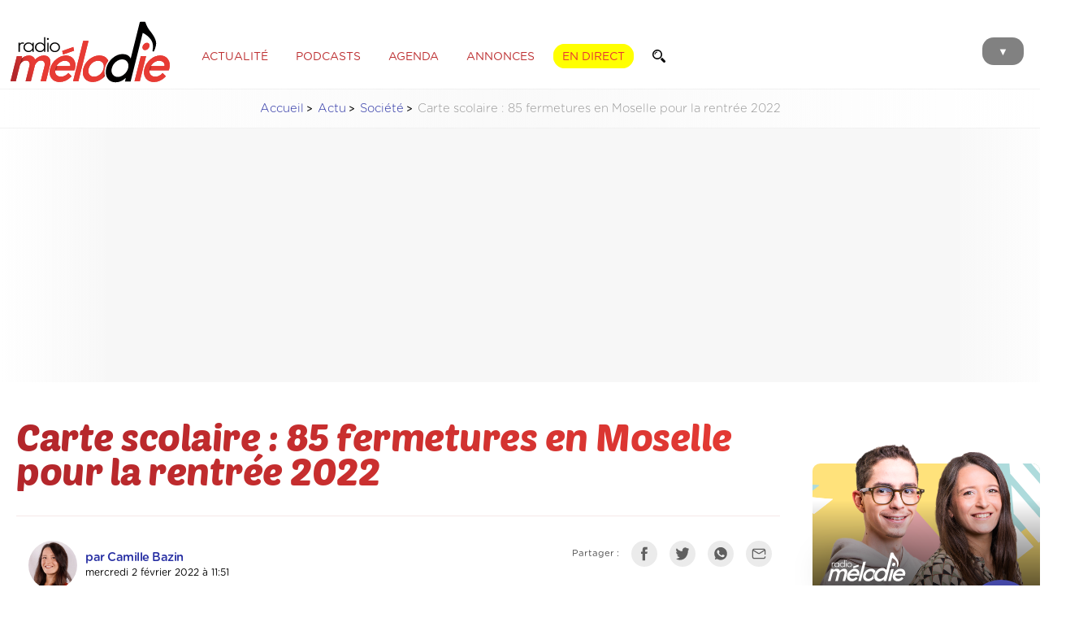

--- FILE ---
content_type: text/html; charset=UTF-8
request_url: https://www.radiomelodie.com/a/16436-carte-scolaire-85-fermetures-en-moselle-pour-la-rentree-2022
body_size: 15846
content:
<!doctype html>
<html>
<head>
<!--


                              @@@@@@@@              @@@@@@@@@@@@@@@@@@@@@@@                         
                            @@@@@@@@@@                      @@@@@@@                     @@@@@@@@@@  
   @@@@@       ,@@@@       @@@ ,@@@@@@         @@@@@@      @@@@@@@    @@@@@@@@@@@@     @@@@    @@@@ 
 ,@@@@@@      @@@@@@      @@@  @@@@@@         @@@@@@@      @@@@@@@   @@@@@@@@@@@@@@.  @@@@@     @@@@
 @@@@@@@     @@@@@@@     @@@   @@@@@@       @@@@@@@@@     @@@@@@@@   @@@@@@@@@@@@@@@  @@@@.      @@@
 @@@@@@@    @@@@@@@@    @@@    @@@@@@      @@@@ @@@@@.    @@@@@@@.  @@@@@@  @@@@@@@@ @@@@@      @@@@
 @@@@@@@   @@@@@@@@@   @@@     @@@@@@     @@@@  @@@@@@    @@@@@@@   @@@@@      @@@@@ @@@@@      @@@ 
 @@@@@@@  /@@@@@@@@@. @@@     @@@@@@@    *@@@   @@@@@@   @@@@@@@@   @@@@@       @@@@ @@@@@     @@@  
 @@@@@@@  @@@ @@@@@@/ @@      @@@@@@     @@@    @@@@@@   @@@@@@@@   @@@@@   @@@@@@@  @@@@@   @@@@   
 @@@@@@@@@@@  @@@@@@@@@@      @@@@@@    @@@@/@@@@@@@@@/  @@@@@@@@   @@@@@@@@@@@@@@@   @@@@@@@@@@    
 @@@@@@@@@@@ .@@@@@@@@@      ,@@@@@@   @@@@     @@@@@@@  @@@@@@@@   @@@@@@@@@@@@@@       @@@@       
 @@@@@@@@@@  @@@@@@@@@@      @@@@@@@  @@@@       @@@@@# @@@@@@@@@    @@@@@@@@@@@&                   
 @@@@@@@@@   @@@@@@@@@       @@@@@@@ @@@@        @@@@@@ @@@@@@@@        @@@@.       #@@@@@@@@@@@@@@ 
 @@@@@@@@    @@@@@@@@@       @@@@@@@              @@@@@ @@@@@@@@           @@@@@@@@@@@@@@@@@@@@@@   
              @@@@@@@        @@@@@@@                    @@@@@@@&       @@@@@@@@@@@@@@@#             
                             @@@@@@                      @@@@@@      @@@@.                          
                              &@@@                                                                  


Un site créé par Matoo Studio
https://matoo.studio

-->

<meta http-equiv="Content-Type" content="text/html; charset=UTF-8" />
<meta name="Author" content="Radio Mélodie" />
<meta name="Description" content="Radio Mélodie, Votre radio en Moselle Est" />
<meta name-equiv="content-language" content="fr" />
<meta name="robots" content="index,follow" />
<meta name="revisit-after" content="1 days" />
<meta http-equiv="X-UA-Compatible" content="IE=edge" >
<meta http-equiv="Content-Type" content="text/html; charset=UTF-8" />
<meta name="expires" content="Fri, 30 Jan 2026">
<meta name="Last-Modified" content="Fri, 16 Jan 2026">
<meta property="fb:app_id" content="195821404991" />
<meta property="fb:pages" content="106678919367587" />
<meta name="facebook-domain-verification" content="z7jdo8bf9t3gqo3mts3ohj0zvxlr3d" />

    <!-- APPLE -->
    <meta name="apple-mobile-web-app-capable" content="yes" />
    <meta name="apple-mobile-web-app-title" content="Mélodie" />
    <meta name="viewport" content="width=device-width, initial-scale=1, maximum-scale=1">
    
	<meta name="apple-itunes-app" content="app-id=1502421623" />
    <meta name="google-play-app" content="app-id=fr.imatt.melodie">
	<meta name="theme-color" content="#FFFFFF">



<link href="/css/general.css?=12042023" rel="stylesheet" type="text/css">
<link href="/css/menu.css" rel="stylesheet" type="text/css">

<title>Carte scolaire : 85 fermetures en Moselle pour la rentrée 2022 - Radio Mélodie</title>
	
<script type="application/ld+json">  
  {
    "@context":"http://schema.org",
    "@type":"NewsArticle",
    "name":"Carte scolaire : 85 fermetures en Moselle pour la rentrée 2022",
    "headline":"Carte scolaire : 85 fermetures en Moselle pour la rentrée 2022",
    "description":"Comme chaque ann&eacute;e, la rentr&eacute;e scolaire 2022 n&rsquo;&eacute;chappera&nbsp;pas &agrave; la r&egrave;gle des ouvertures et fermetures de classe.&nbsp;Cette ann&eacute;e en Moselle on annonce 85 fermetures et 38 ouvertures.Son N°1 - Carte scolaire : 85 fermetures en Moselle pour la...",
    "datePublished":"2022-02-02T11:51:14+02:00",
    "dateModified":"2022-02-02T12:01:36+02:00",
    "keywords":["classe","rentree","ouverture","fermeture","scolaire","carte","syndicat","FSU","Zolver","maternelle","elementaire","invite","02fevrier2022"],
    "image": {
        "@type":"ImageObject",
        "url":"https://www.radiomelodie.com/actus/2022/16436-carte-scolaire-85-fermetures-en-moselle-pour-la-rentree-2022_w1500.jpeg",
        "width":1500,
        "height":918    },
    "author": {
        "@type":"Person",
        "name":"Camille Bazin / Radio Mélodie"
    },
    "publisher": {
        "@type":"Organization",
        "name":"Radio Mélodie",
        "logo": {
            "@type":"ImageObject",
            "url":"https://www.radiomelodie.com/images/logo_radiomelodie_amp.png",
            "width":212,
            "height":90
        }
    },
    "mainEntityOfPage": {
        "@type":"WebPage",
        "@id":"https://www.radiomelodie.com/a/16436-carte-scolaire-85-fermetures-en-moselle-pour-la-rentree-2022"
    },
    "isAccessibleForFree":true
  }
</script> 
  <script>
  dataLayer = [{
    'dimension15' : 'Société',
    'dimension17' : 'Carte scolaire : 85 fermetures en Moselle pour la rentrée 2022',
    'dimension22' : '2022-02-02T11:51:14+02:00',
    'dimension24' : 'Article',
    'dimension26' : 'RichContent',
    'dimension28' : '',
    'dimension43' : '',
    'dimension61' : 'Camille Bazin / Radio Mélodie',
    'dimension33' : navigator.userAgent
  }];
</script>
    <link href="https://radiomelodie.com/rss" rel="alternate" title="Radio Mélodie : rss actualités" type="application/rss+xml">
  
  <meta property="og:locale" content="fr_FR" />
	<meta property="og:type" content="article" />
	<meta property="og:title" content="Carte scolaire : 85 fermetures en Moselle pour la rentrée 2022" />
	<meta property="og:description" content="Comme chaque ann&eacute;e, la rentr&eacute;e scolaire 2022 n&rsquo;&eacute;chappera&nbsp;pas &agrave; la r&egrave;gle des ouvertures et fermetures de classe.&nbsp;Cette ann&eacute;e en Moselle on annonce 85 fermetures et 38 ouvertures.Son N°1 - Carte scolaire : 85 fermetures en Moselle pour la..." />
	<meta property="og:url" content="https://www.radiomelodie.com/a/16436-carte-scolaire-85-fermetures-en-moselle-pour-la-rentree-2022" />
	<meta property="og:site_name" content="Radio Mélodie" />
	
	<meta property="article:publisher" content="https://www.facebook.com/radiomelodie.fr" />
	<meta property="article:author" content="https://www.facebook.com/radiomelodie.fr" />
	<meta property="article:published_time" content="2022-02-02T11:51:14+02:00" />
	<meta property="article:modified_time" content="2022-02-02T12:01:36+02:00" />
	<meta property="article:tag" content="classe,rentree,ouverture,fermeture,scolaire,carte,syndicat,FSU,Zolver,maternelle,elementaire,invite,02fevrier2022" />
	
	<meta property="og:image" content="https://www.radiomelodie.com/actus/2022/16436-carte-scolaire-85-fermetures-en-moselle-pour-la-rentree-2022_w1500.jpeg" />
	<meta property="og:image:width" content="1500" />
	<meta property="og:image:height" content="918" />
	<meta property="og:image:alt" content="Carte scolaire : 85 fermetures en Moselle pour la rentrée 2022" />
	<meta property="og:image:type" content="image/jpeg" />
  
<meta name="twitter:card" content="summary_large_image" />
<meta name="twitter:site" content="@Radio_Melodie" />
<meta name="twitter:creator" value="@Radio_Melodie" />
<link href="https://www.radiomelodie.com/actus/2022/16436-carte-scolaire-85-fermetures-en-moselle-pour-la-rentree-2022_w1500.jpeg" rel="image_src" />
<link rel="canonical" href="https://www.radiomelodie.com/a/16436-carte-scolaire-85-fermetures-en-moselle-pour-la-rentree-2022"/>
  	
<link href="/css/articles.css?c=27072023" rel="stylesheet" type="text/css">
	<style>
		#pictureTitleSupport {
			margin-top: 40px;
			display: none;
		}
		#pictureTitleSupport img {
			margin-bottom: 20px;
		}
		#pictureTitleSupport p {
	margin: 0;
	font-family: 'Baloo', sans-serif;
	font-weight: normal;
	font-size: 30pt;
	line-height: 1;
			color:rgba(179,36,38,1.00);
		}
        .audioTitle {
            margin: 30px 0 5px 30px;
            color: rgba(212,202,202,1.00);
            font-size: 9pt;
        }
        .audioPlayer {
            margin: 0 10px 30px 10px;
            padding: 10px;
            background-color: rgba(237,237,237,1.00);
            border-radius: 10px;
        }
        .audioController {
            position:relative; 
            width:50px; 
            height:50px; 
            margin-right:10px; 
            display:inline-block; 
            vertical-align: middle;
            z-index:10;
            color: #DFD5D5;
        }
        .audioController img {
            position: absolute;
            background: #e73b34;
            border-radius: 50%;
            padding: 5px;
            width: 40px;
            top:0;
            left:0;
            cursor: pointer;

            transition-duration: 0.2s;
        }
        .audioController img:hover {
            border-radius: 50%;
        }
        .audioController img:active {
            background: #CD352F;
            transform: translateY(3px);
        }
        .audioWaves {
            width:calc(100% - 70px); 
            display:inline-block; 
            vertical-align: middle;
            position: relative; 
            overflow:hidden;
        }
		
		.google-auto-placed {
			margin: 5rem 0;
			border: solid 1px rgba(204,204,204,.60);
			border-radius: 10px;
			padding: .7rem;
			width: calc(100% - 1.4rem);
			position: relative;
			max-width: 1200px;
			margin-left: auto;
			margin-right: auto;
		}
        
        .fullGoogleAds {
            padding: 1rem;
  background: rgba(237, 237, 237, 0.20);
  background: linear-gradient(90deg, rgba(255, 255, 255, 0) 0%, rgba(237, 237, 237, 0.4) 10%, rgba(237, 237, 237, 0.4) 90%, rgba(255, 255, 255, 0) 100%);
            text-align: center;
        }
article .adInline {
	margin: 2rem 0;
	position: relative;
	height: auto;
	width: calc(100% - 1.4rem - 2px);
	padding: 0 .7rem .7rem;
	border: solid 1px rgba(230, 230, 230, 1);
	display: inline-block;
	overflow: hidden;
    border-radius: .4rem;
}
article .adInline:before {
    content: "Publicité";
    display: inline-block;
    width: 100%;
    text-align: center;
    margin-bottom: .3rem;
    margin-top: 0;
    
    font-size: .75rem;
    text-transform: uppercase;
    font-style: normal;
    font-weight: 100;
    color: rgba(108,108,108,1.00);
    letter-spacing: 2px;
}
		
	</style>
<link href="/css/articles.print.css" rel="stylesheet" type="text/css" media="print" />
<script type="text/javascript" src="/js/jquery-3.1.1.min.js"></script>
	
<script src="/js/swiper.min.js"></script>
<link rel="stylesheet" href="/css/swiper.min.css">
<script src="/js/wavesurfer.js"></script>
	
<script type="text/javascript" src="/js/jquery.fancybox.pack.js"></script>
<link rel="stylesheet" type="text/css" href="/js/jquery.fancybox.css">
    
    <script async src="https://pagead2.googlesyndication.com/pagead/js/adsbygoogle.js?client=ca-pub-1343470722012339"
     crossorigin="anonymous"></script>
</head>
<body>
    
<img src="https://www.radiomelodie.com/actus/2022/16436-carte-scolaire-85-fermetures-en-moselle-pour-la-rentree-2022_w1500.jpeg" alt="" style="height: 0; width: 0; opacity: 0;">

<style>
	.menuForm {
		padding: 10px 15px ;
		border-radius: 50px;
		border: solid 1.5px rgba(255,255,255,0.60);
		display: inline-block;
		margin: 0;
		width: auto;
	}
	.menuForm input {
		border: none;
		padding: 0;
		margin: 0;
		background: transparent;
		font-size: 16pt;
		vertical-align: middle;
		display: inline-block;
		color: rgba(255,255,255,1);
		width: calc(100% - 30pt);
		font-family: 'Gotham Rounded Book', sans-serif;
	}
	.menuForm input[type="submit"] {
		width: 18pt;
		height: 18pt;
		margin-bottom: 2pt;
		background-image: url('/images/magnifier_w.svg');
		background-size: contain;
		background-repeat: no-repeat;
		background-position: center;
	}
</style>
<menu id="mainMenu">
		<div class="MenuBackgroundCircle"></div>
		<ul>
			<li id="CloseMenuButton" style="margin-top: 70px;"><img src="/images/header_close.svg" alt="Fermer"></li>
			<li>
		<form method="GET" enctype="multipart/form-data" class="menuForm" action="/recherche/">
			<input type="text" name="q" value="" placeholder="Recherche">
			<input type="submit" value="">
		</form></li>
			<a href="javascript:void(0)" onclick="window.open('/direct/', 'radiomelodieplayer', 'width=800, height=600, toolbar=no, menubar=no, location=no, resizable=no, scrollbars=no, status=no');" rel="external"><li style="color: #FFF000;">Écouter en direct</li></a>
			<a href="/"><li>Accueil</li></a>
			<a href="/la-radio.html"><li>Les programmes</li></a>
			<a href="/la-radio.html#findTitle"><li>Quel était ce titre ?</li></a>
			<a href="/a/"><li>Actualité</li></a>
			<li><a href="/podcasts/">Podcasts</a></li>
			<a href="/agenda"><li>Agenda des sorties</li></a>
			<li><a href="/annonces/">Petites annonces</a> | <a href="/annonces/?type=61">Offres d'emploi</a></li>
			<li><a href="/page/10-communiquez-avec-radio-melodie.html">Communiquez sur Mélodie</a> | <a href="/page/20-la-redaction.html">La rédaction</a></li>
			<a href="/contact.html"><li>Contact</li></a>
			<li><a href="https://www.facebook.com/radiomelodie.fr/" target="_blank"><img src="/images/header_fb.svg" alt="Bouton Facebook"></a>
			<a href="https://twitter.com/Radio_Melodie" target="_blank"><img src="/images/header_tw.svg" alt="Bouton Twitter"></a>
			<a href="https://www.instagram.com/radiomelodie/" target="_blank"><img src="/images/header_insta.svg" alt="Bouton Instagram"></a></li>
			<li><a href="https://apps.apple.com/us/app/mélodie/id1502421623?l=fr&ls=1" target="_blank"><img src="/images/htl_appstore.png" style="height: 55px;" /></a>
			<a href="https://play.google.com/store/apps/details?id=com.radio.melodie&hl=fr" target="_blank"><img src="/images/htl_googleplay.png" style="height: 55px;" /></a></li>
		</ul>
	</menu><div id="pageContent">
<style>
	header {
		height: 90px;
		position: relative;
		background-color: rgba(255, 255, 255, 1.00);
	}
	
	header #MenuButton {
		position: absolute;
		z-index: 1;
		top: 27px;
		right: 10px;
		background-color: #818181;
		margin-right: 10px;
		padding: 10px 19px 7px 19px;
		border-radius: 14px;
		cursor: pointer;
		mix-blend-mode: multiply;
		transition-duration: 0.1s;
		font-size: 10pt;
		color: #FFFFFF;
	}
	
	header #MenuButton:hover {
		background-color: #e73333;
		color: #FFFFFF;
	}
	
	header #MenuButton:active {
		background-color: #000000;
		color: #FFFFFF;
	}
	
	header #logoRM {
		height: 80px;
		margin: 5px 10px;
		display: inline-block;
		vertical-align: middle;
		position: relative;
		z-index: 10;
	}
	
	header ul.HeaderMenu {
		margin: 10px 0 0 10px;
		padding: 0;
		display: inline-block;
		vertical-align: middle;
		z-index: 1;
		position: relative;
	}
	
	header ul.HeaderMenu li {
		list-style: none;
		display: inline;
		padding: 8px 10px 6px 10px;
		margin-right: 7px;
		border-radius: 14px;
		border: solid 1px rgba(255, 255, 255, 1.00);
		text-transform: uppercase;
		cursor: pointer;
		font-weight: 100;
		color: rgba(189,47,49,1.00);
		font-size: 10.5pt;
		transition-duration: 0.3s;
	}
	
	header ul.HeaderMenu li:hover {
		color: #1C1C19;
		border: solid 1px #1C1C19;
	}
	
	header ul.HeaderMenu li.ButtonLive {
		color: #e73333;
		text-shadow: none;
		background-color: #ffff00;
		border: solid 1px #ffff00;
		font-weight: 300;
	}
	
	header ul.HeaderMenu li.ButtonLive:hover {
		background-color: #000000;
		box-shadow: 0 0 20px rgba(0, 0, 0, 0.3);
		border: solid 1px #000000;
		color: rgba(255, 255, 255, 1.00);
	}
	
	header ul.HeaderMenu li.ButtonLive:active {
		background-color: #000000;
		color: rgba(189,47,49,1.00);
	}
	
	.headerForm {
		margin: 0;
		padding: 6px 10px 6px 10px;
		border-radius: 14px;
		border: solid 1px rgba(255, 255, 255, 1.00);
		display: inline-block;
		transition-duration: 0.3s;
		width: auto;
		background-color: rgba(255,255,255,1.00);
	}
	.headerForm:hover {
		color: #1C1C19;
		border: solid 1px #1C1C19;
	}
	.headerForm input {
		border: none;
		padding: 0;
		margin: 0;
		background: transparent;
		font-size: 10.5pt;
		vertical-align: middle;
		display: inline-block;
		color: rgba(189,47,49,1.00);
		font-family: 'Gotham Rounded Book', sans-serif;
		transition-duration: 0.3s;
	}
	.headerForm input[type="text"] {
		width: 0;
	}
	.headerForm:hover input[type="text"]{
		width: 100px;
	}
	.headerForm input[type="submit"] {
		width: 12pt;
		height: 12pt;
		margin-top: -1pt;
		margin-bottom: -1pt;
		background-image: url('/images/magnifier.svg');
		background-size: contain;
		background-repeat: no-repeat;
		background-position: center;
	}
    
	
@media only screen and (max-width: 850px) {
	header ul.HeaderMenu {
		display: none;
	}
	}
</style>
<style>
  #iAdminMenu {
    left: 2rem;
    margin: 0;
    position: fixed;
    padding: 0 7px;
    border-radius: 0 0 5px 5px;
    background-color: rgba(44,44,44,0.97);
    color: #FFFFFF;
    font-size: 8pt;
    z-index: 1000;
    opacity: 0.8;
    
    transition-duration: 0.3s;
  }
  #iAdminMenu:hover {
    opacity: 1;
    padding: 7px;
    font-size: 9pt;
  }
  #iAdminMenu ul {
    display: none;
    list-style: none;
    margin: 0;
    padding: 0;
  }
  #iAdminMenu summary {
    padding: 5px;
  }
  #iAdminMenu:hover ul {
    display: block;
  }
  #iAdminMenu ul li {
    position: relative;
    padding: 7px;
    margin: 10px 0 0;
    background-color: #1a1a1a;
  }
  #iAdminMenu ul a {
    color: inherit;
    text-decoration: inherit;
  }
  #iAdminMenu ul li:hover {
    background-color: #a64644;
  }
  #iAdminMenu ul li img {
    height: 13px;
    margin-right: 7px;
    margin-bottom: -1px;
  }
  #iAdminMenu ul li .infos {
    display: none;
    max-width: 400px;
    position: relative;
    overflow: auto;
  }
  #iAdminMenu ul li:hover .infos {
    display: block;
  }
</style>
	<header>		<div class="content">
			<a href="/"><img src="/images/logo_radiomelodie.svg" id="logoRM"></a>
			  <ul class="HeaderMenu">
			    <a href="/a/"><li>Actualité</li></a>
			    <a href="/podcasts/"><li>Podcasts</li></a>
			    <a href="/agenda/"><li>Agenda</li></a>
			    <a href="/annonces/"><li>Annonces</li></a>
			    <a href="javascript:void(0)" onclick="window.open('/direct/', 'radiomelodieplayer', 'width=800, height=600, toolbar=no, menubar=no, location=no, resizable=no, scrollbars=no, status=no');" rel="external"><li class="ButtonLive">En direct</li></a>
			    <form method="GET" enctype="multipart/form-data" class="headerForm" action="/recherche/">
			<input type="text" name="q" value="" placeholder="Recherche"><input type="submit" value="">
		</form>
			  </ul>
			  <div id="MenuButton">▼</div>
		</div>
	</header>    
<nav class="content">
        <ul>
            <li><a href="/">Accueil</a></li>
            <li><a href="/a/">Actu</a></li>
            <li><a href="/a/societe">Société</a></li>
            <li>Carte scolaire : 85 fermetures en Moselle pour la rentrée 2022</li>
        </ul>
    </nav>
  
  <section class="content fullGoogleAds">
    <!-- RM_article_top -->
    <ins class="adsbygoogle"
         style="display:block"
         data-ad-client="ca-pub-1343470722012339"
         data-ad-slot="8732529115"
         data-ad-format="auto"
         data-full-width-responsive="true"></ins>
    <script>
         (adsbygoogle = window.adsbygoogle || []).push({});
    </script>
</section>
    
<style>
	
	
    .hashtagsList a {
        margin: 10px 5px 0 0;
        padding: 5px 10px;
        border-radius: 5px;
        border: solid 1px rgba(154,154,154,1.00);
        color: rgba(115,115,115,1.00);
        display: inline-block;
        transition-duration: 0.2s;
        background-color: transparent;
        font-size: 11pt;
    }
    .hashtagsList a:hover {
        border: solid 1px rgba(115,115,115,1.00);
        background-color: rgba(115,115,115,1.00);
        color: rgba(255,255,255,1.00);
    }
	
	nav {
        font-family: 'Gotham Rounded Light';
        color: #989898;
		font-size: 11pt;
		
	background: rgba(237, 237, 237, 0.20);
	background: linear-gradient(90deg, rgba(255,255,255,0) 0%, rgba(237,237,237,0.3) 50%, rgba(255,255,255,0) 100%);
	border-top: solid 1px rgba(237, 237, 237, 0.70);
	border-bottom: solid 1px rgba(237, 237, 237, 0.70);
    }

    nav ul {
        list-style-type: none;
        padding-left: 0;
        text-align: center;
    }

    nav ul li {
        display: inline-block;
    }

    nav ul li a::after {
        display: inline-block;
        color: #000;
        content: '>';
        font-size: 80%;
        font-weight: bold;
        padding: 0 3px;
    }
    nav ul li a {
        color: rgba(39, 47, 163, 1.00);
    }
	
	.articleContainer {
		position: relative;
		width: 100%;
		overflow: hidden;
	}
	.articleContainer article {
		overflow: visible;
	}
	.articleContainer #articleTitle {
		margin: 20px 0;
    }
	.articleContainer #articleTitle h1 {
		letter-spacing: -0.5px;
		font-size: 35pt;
		line-height: 0.9;
		padding: 5px 0;
    margin-top: 0;
    }
	.articleContainer #articleTitle hr {
		margin: 30px 0;
		height: 1px;
		background-color: rgba(170,32,34,0.10);
		border: none;
    }
	.articleContainer #articleTitle p.cat {
		opacity: 0.7;
        border-radius: 5px;
        padding: 5px 7px;
        font-size: 10pt;
        margin-bottom: 10px;
        display: inline-block;
        font-family: 'Gotham Rounded Medium', sans-serif;
        color: rgba(211,101,102,1.00);
        text-transform: uppercase;
		border: solid 1px rgba(211,101,102,1.00);
    }
	.articleContainer #articleTitle p.cat:hover {
		opacity: 1;
    }
	
		        .articleContainer #articleTitle p.cat.cat_actualite {
            color: #961717;
            border-color: #961717;
        }
        .articleContainer #articleTitle p.cat.cat_buzz-people {
            color: #5c5c5c;
            border-color: #5c5c5c;
        }
        .articleContainer #articleTitle p.cat.cat_culture {
            color: #6d8fc5;
            border-color: #6d8fc5;
        }
        .articleContainer #articleTitle p.cat.cat_economie {
            color: #75946b;
            border-color: #75946b;
        }
        .articleContainer #articleTitle p.cat.cat_environnement {
            color: #2fb138;
            border-color: #2fb138;
        }
        .articleContainer #articleTitle p.cat.cat_faitsdivers {
            color: #454545;
            border-color: #454545;
        }
        .articleContainer #articleTitle p.cat.cat_high-tech {
            color: #878787;
            border-color: #878787;
        }
        .articleContainer #articleTitle p.cat.cat_initiative {
            color: #dd55d2;
            border-color: #dd55d2;
        }
        .articleContainer #articleTitle p.cat.cat_insolite {
            color: #c66b24;
            border-color: #c66b24;
        }
        .articleContainer #articleTitle p.cat.cat_jeux {
            color: #8597c1;
            border-color: #8597c1;
        }
        .articleContainer #articleTitle p.cat.cat_politique {
            color: #000000;
            border-color: #000000;
        }
        .articleContainer #articleTitle p.cat.cat_pronosticshippiques {
            color: #CECECE;
            border-color: #CECECE;
        }
        .articleContainer #articleTitle p.cat.cat_radiomelodie {
            color: #d33636;
            border-color: #d33636;
        }
        .articleContainer #articleTitle p.cat.cat_sante {
            color: #df72bc;
            border-color: #df72bc;
        }
        .articleContainer #articleTitle p.cat.cat_societe {
            color: #38428f;
            border-color: #38428f;
        }
        .articleContainer #articleTitle p.cat.cat_sortie {
            color: #9e89eb;
            border-color: #9e89eb;
        }
        .articleContainer #articleTitle p.cat.cat_sport {
            color: #21a14e;
            border-color: #21a14e;
        }
	
	.articleContainer #articleTitle .author {
		width: calc(70% - 30px);
		margin: 0 15px;
		display: inline-block;
		vertical-align: top;
    }
	.articleContainer #articleTitle .author img {
		width: 60px;
		margin-right: 10px;
		border-radius: 50%;
		display: inline-block;
		vertical-align: middle;
		background: -moz-linear-gradient(left, #b2262b 0%, #e73b34 100%);
        background: -webkit-linear-gradient(left, #b2262b 0%, #e73b34 100%);
        background: linear-gradient(to right, #b2262b 0%, #e73b34 100%);
        filter: progid: DXImageTransform.Microsoft.gradient( startColorstr='#b2262b', endColorstr='#e73b34', GradientType=1);
		transition-duration: 0.3s;
		transform-origin: center right;
    }
	.articleContainer #articleTitle .author img:hover {
		transform: scale(1.3);
	}
	.articleContainer #articleTitle .author p {
		width: calc(95% - 90px);
		display: inline-block;
		vertical-align: middle;
		line-height: 1.5;
		font-size: 9pt;
    }
	.articleContainer #articleTitle .author p strong {
		font-size: 11pt;
		font-family: 'Gotham Rounded Bold';
		line-height: 1;
		letter-spacing: -0.5px;
    }
	.articleContainer #articleTitle .author p strong:hover {
		color: #e73b34;
    }
	.articleContainer #articleTitle .share {
		width: 30%;
		text-align: right;
		display: inline-block;
		vertical-align: top;
    }
	.articleContainer .share p {
		display: inline-block;
		margin: 0 10px 10px 0;
		vertical-align: middle;
		font-size: 8.5pt;
		opacity: 0.7;
    }
	.articleContainer .share img {
		height: 20px;
		padding: 5px;
		display: inline-block;
		vertical-align: middle;
		margin: 0 10px 10px 0;
		filter: grayscale(100%);
		transition-duration: 0.2s;
		border: solid 1px rgba(170,32,34,0.00);
		background-color: rgba(170,32,34,0.10);
		border-radius: 50%;
    }
	.articleContainer .share img:hover {
		filter: grayscale(0%);
		transform: scale(1.2);
		border: solid 1px rgba(170,32,34,1.00);
		background-color: rgba(170,32,34,0.00);
    }
	
	.articleContainer figure.photoviewer {
        align-items: center;
        justify-content: center;
        position: relative;
        overflow: hidden;
        border-radius: 5px;
		width: calc(100% + 30px);
    aspect-ratio: 16/9;
		margin: 0 0 0 -15px;
		background-color: rgba(217,217,217,1.00);
      }
      .articleContainer figure.photoviewer img {
        position: absolute;
        top: 0;
        left: 0;
        width: 100%;
        height: 100%;
        object-fit: cover;
        margin-bottom: -5px;
      }
	
	article figcaption {
		font-family: 'Gotham Rounded Book Italic';
		font-size: 8pt;
		line-height: 1.1;
		color: rgba(151, 151, 151, 1.00);
		margin: 0 0 20px 10px;
		padding: 10px 0 7px 15px;
		border-left: solid 1px rgba(151, 151, 151, 1.00);
	}
	figure.audioPlayerFig {
		margin: 10px 0;
		padding: 0;
	}
	figure.audioPlayerFig figcaption {
		font-family: 'Gotham Rounded Book Italic';
		font-size: 11pt;
		line-height: 1.3;
		color: rgba(124,124,124,1.00);
		margin: 0 0 20px 10px;
		padding: 10px 0 7px 15px;
		border: none;
		border-left: solid 1px rgba(151, 151, 151, 0.60);
	}
	figure.audioPlayerFig div.audioPlayer {
		margin: 0 0 0 0;
	}

	.hashtagsList {
		margin: 10px 0 50px 0;
    }
    .hashtagsList a {
        margin: 10px 5px 0 0;
        padding: 5px 10px;
        border-radius: 5px;
        border: solid 1px rgba(154,154,154,1.00);
        color: rgba(115,115,115,1.00);
        display: inline-block;
        transition-duration: 0.2s;
        background-color: transparent;
        font-size: 11pt;
    }
    .hashtagsList a.categorie {
        border: solid 1px rgba(154,154,154,1.00);
        color: rgba(255,255,255,1.00)!important;
        background-color: rgba(154,154,154,1.00);
    }
    .hashtagsList a:hover {
        border: solid 1px rgba(115,115,115,1.00);
        background-color: rgba(115,115,115,1.00);
        color: rgba(255,255,255,1.00);
    }
	
	.articleContainer article {
		overflow: visible;
	}
	
	
	.rightMenu {
		width: 280px;
		margin-top: 100px;
		margin-left: 40px;
		display: inline-block;
		vertical-align: top;
	}
	.rightMenu .items {
		padding: 15px 0;
		border-bottom: solid 1px rgba(189,189,189,1.00);
		min-height: 100px;
		transition-duration: 0.2s;
	}
	.rightMenu .items .image {
		width: 100px;
		height: 100px;
		margin-right: 10px;
		margin-bottom: 10px;
		float: left;
		background-size: cover;
		background-position: center;
		border-radius: 5px;
	}
	.rightMenu .items.big .image {
		width: 100%;
		height: 200px;
		margin-right: 0;
		margin-bottom: 20px;
	}
	.rightMenu .items p.title {
		font-size: 10pt;
		padding: 0 15px;
		font-family: 'Gotham Rounded Bold';
	}
	.rightMenu .items p.title .icon {
		float: left;
		height: 20px;
		margin-right: 10px;
	}
	.rightMenu .items p {
		opacity: 0.7;
		transition-duration: 0.2s;
	}
	.rightMenu .items:hover p {
		opacity: 1;
		transform: translateX(-2px);
	}
	.rightMenu .items p.date {
		color: rgba(162,162,162,1.00);
		font-size: 8pt;
		padding: 0 15px;
	}
	.rightMenu .items.feed {
		padding: 5px 0;
		min-height: auto;
		margin-top: 10px;
	}
	.rightMenu .items.feed p.title {
		padding: 0 0;
		margin: 3px;
	}
	
    a.buttonWide {
        margin: 10px 5px 0 0;
        padding: 10px 15px;
        border-radius: 5px;
		display: inline-block;
        border: solid 1px rgba(154,154,154,1.00);
        color: rgba(115,115,115,1.00);
        display: inline-block;
        transition-duration: 0.2s;
        background-color: transparent;
        font-size: 11pt;
		
		width: calc(100% - 30px);
		text-align: center;
    }
    a.buttonWide:hover {
        border: solid 1px rgba(115,115,115,1.00);
        background-color: rgba(115,115,115,1.00);
        color: rgba(255,255,255,1.00);
    }
	
	a.zones {
    opacity: 0.7;
	-webkit-text-fill-color: black;
	}
	a.zones img {
		height: 30px;
		margin-bottom: -2px;
		margin-right: 5px;
	}
	
    p.spnd {
        margin: 8px 0 0 0;
        font-family: 'Gotham Rounded Medium', sans-serif;
        font-weight: 300;
        font-size: 8pt;
        letter-spacing: 0;
        position: relative;
        display: inline-block;
        width: auto;
        background-color: rgba(252,229,229,1.00);
       padding: 10px;
       border-radius: 5px;
    }
     p.spnd:hover::before {
        position: absolute;
        width: 250px;
        content:"Cet article a été sponsorisé par un annonceur. Le contenu de cet article est la propriété de l'annonceur, est constitue une publicité. Radio Mélodie n'en est pas l'auteur.";
        padding: 10px;
        border-radius: 5px;
        font-family: 'Gotham Rounded Light', sans-serif;
        background-color: rgba(255,255,255,1.00);
        box-shadow: 5px 0 15px rgba(0,0,0,0.2);
        text-align: left;
        bottom: 20px;
        left: -10px;
    }
	
	
div.gallery {
  padding: 0;
  border-radius: 3px;
  margin: 50px 0;
  width: 100%;
  position: relative;
  overflow: hidden;
  padding-bottom: 40px;
}
div.gallery .swiper-slide {
  position: relative;
  width: 100%;
  text-align: center;
}
div.gallery .swiper-slide p {
  margin: 10px 0;
  font-size: 12px;
  line-height: 1.2;
  color: rgba(155, 155, 155, 1.00);
}
div.gallery img {
  width: auto;
  max-width: 85%;
  height: auto;
  max-height: 600px;
  min-height: 400px;
}
div.gallery .swiper-button-next, div.gallery .swiper-button-prev {
  transform: scale(0.7);
  opacity: 0.4;
  color: rgba(180, 180, 180, 0.82);
}
div.gallery .swiper-button-next:hover, div.gallery .swiper-button-prev:hover {
  opacity: 1;
  color: rgba(0, 104, 129, 1.00);
}
	div.gallery .swiper-pagination {
		bottom: 0;
		left: 0;
		position: absolute;
	}
	
	.articleContainer a.button {
		background-color: rgba(234,74,77,1.00);
		padding: 20px 25px;
		color: rgba(255,255,255,1.00);
		border-radius: 7px;
		transition-duration: 0.3s;
	}
	.articleContainer a.button:hover {
		transform: translate(-5px);
	}
	
@media only screen and (max-width: 1200px) {
	}
@media only screen and (max-width: 650px) {
	.articleContainer figure.photoviewer {
		height: 250px;
      }
	.articleContainer #articleTitle h1 {
		font-size: 30pt;
    }
	.articleContainer #articleTitle .share {
		text-align: center;
    }
	.articleContainer #articleTitle .share p {
		width: 100%;
    }
	.rightMenu {
		width: calc(100% - 40px);
		margin-left: 20px;
		margin-top: 100px;
	}
	}
</style>
	
<section class="articleContainer">
	<div class="content">
<article>
<div id="articleTitle">
	
	
	
	<h1>Carte scolaire : 85 fermetures en Moselle pour la rentrée 2022</h1>
	
		<hr>
	<div class="author">
		<a href="/a/auteur/26-camille-bazin"><img src="/authors/camille-bazin.jpg"></a><p><strong><a href="/a/auteur/26-camille-bazin">par Camille Bazin</a></strong><br>
mercredi  2 février 2022 à 11:51</p>
	</div><div class="share">
		<p>Partager : </p>
		<a href="javascript:void(0);" 
  onclick="window.open('https://www.facebook.com/sharer/sharer.php?u=https://www.radiomelodie.com/a/16436-carte-scolaire-85-fermetures-en-moselle-pour-la-rentree-2022','facebook-share-dialog','width=626,height=436');" title="Partager sur Facebook"><img src="/images/footer_fb.svg"></a>
		<a href="javascript:void(0);" 
  onclick="window.open('https://twitter.com/intent/tweet?text=Soci%C3%A9t%C3%A9+%3A+Carte+scolaire+%3A+85+fermetures+en+Moselle+pour+la+rentr%C3%A9e+2022+&#8594;&via=Radio_Melodie&url=https://www.radiomelodie.com/a/16436-carte-scolaire-85-fermetures-en-moselle-pour-la-rentree-2022','twitter-share-dialog','width=630,height=300');" title="Partager sur Twitter"><img src="/images/footer_tw.svg"></a>
		<a href="javascript:void(0);" 
  onclick="window.open('https://api.whatsapp.com/send?text=Soci%C3%A9t%C3%A9+%3A+Carte+scolaire+%3A+85+fermetures+en+Moselle+pour+la+rentr%C3%A9e+2022+&#8594;+https://www.radiomelodie.com/a/16436-carte-scolaire-85-fermetures-en-moselle-pour-la-rentree-2022','twitter-share-dialog','width=630,height=400');" title="Partager sur WhatsApp"><img src="/images/footer_wa.svg" alt="WhatsApp" ></a>
		<a href="mailto:?subject=Article à lire sur Radio Mélodie&body=Société : Carte scolaire : 85 fermetures en Moselle pour la rentrée 2022 &#8594; https://www.radiomelodie.com/a/16436-carte-scolaire-85-fermetures-en-moselle-pour-la-rentree-2022" title="Envoyer par e-mail"><img src="/images/footer_em.svg" /></a>
	</div>
</div>
  <figure class="photoviewer">
	<img src="https://www.radiomelodie.com/actus/2022/16436-carte-scolaire-85-fermetures-en-moselle-pour-la-rentree-2022_w1500.jpeg" alt="Carte scolaire : 85 fermetures en Moselle pour la rentrée 2022" />
		</figure>
		
	<div class="hashtagsList"><a href="/a/societe" class="categorie">Catégorie : Société</a><a href="/a/hashtag/classe">#classe</a> <a href="/a/hashtag/rentree">#rentree</a> <a href="/a/hashtag/ouverture">#ouverture</a> <a href="/a/hashtag/fermeture">#fermeture</a> <a href="/a/hashtag/scolaire">#scolaire</a> <a href="/a/hashtag/carte">#carte</a> <a href="/a/hashtag/syndicat">#syndicat</a> <a href="/a/hashtag/FSU">#FSU</a> <a href="/a/hashtag/Zolver">#Zolver</a> <a href="/a/hashtag/maternelle">#maternelle</a> <a href="/a/hashtag/elementaire">#elementaire</a> <a href="/a/hashtag/invite">#invite</a> <a href="/a/hashtag/02fevrier2022">#02fevrier2022</a> 		</div>
	
	<p><strong>Comme chaque ann&eacute;e, la rentr&eacute;e scolaire 2022 n&rsquo;&eacute;chappera&nbsp;pas &agrave; la r&egrave;gle des ouvertures et fermetures de classe.&nbsp;Cette ann&eacute;e en Moselle on annonce 85 fermetures et 38 ouvertures.</strong></p>
<p><strong><p class="audioTitle">Son N°1 - Carte scolaire : 85 fermetures en Moselle pour la rentrée 2022</p><div class="audioPlayer"><div class="audioController"><img src="/images/play-button.svg" id="play1"><img src="/images/pause-button.svg" id="pause1" style="display:none;"></div><div id="waveform1" class="audioWaves"></div></div>
    <script>
    
    var wavesurfer1 = WaveSurfer.create({
        container: '#waveform1',
        waveColor: '#D9DCFF',
        progressColor: '#e73b34',
        waveColor: '#DFD5D5',
        cursorColor: '#e73b34',
        barWidth: 4,
        barRadius: 4,
        cursorWidth: 1,
        height: 50,
        barGap: 2
    });
    wavesurfer1.load('/actus/audio/16436-carte-scolaire-85-fermetures-en-moselle-pour-la-rentree-2022_part1.mp3');
    
    $('#play1').click(function(){     
     $('#play1').hide();
     $('#pause1').show();
     wavesurfer1.play();
    });
    $('#pause1').click(function(){
     $('#play1').show();
     $('#pause1').hide();
     wavesurfer1.pause();
    });
    
    </script></strong></p>
<p><span style="text-decoration: underline;"><em>Eric&nbsp;Zolver&nbsp;&ndash;&nbsp;secr&eacute;taire d&eacute;partemental de la FSU Moselle</em></span></p>
<p><strong>Pour commencer, pouvez-vous rappeler comment sont d&eacute;cid&eacute;es ces ouvertures et fermetures ?</strong></p>
<blockquote>
<p>Les crit&egrave;res, ce sont essentiellement les effectifs pr&eacute;visionnels dans les &eacute;coles et il y a des seuils indicatifs sur lesquels l&rsquo;Inspection Acad&eacute;mique travaille.&nbsp;Les seuils sont actuellement de 30 en maternelle&nbsp;&ndash; donc &ccedil;a veut dire que plus de 30 &eacute;l&egrave;ves dans une classe, on ouvre, moins de 30, on ferme &ndash;&nbsp;et en &eacute;l&eacute;mentaire, c&rsquo;est autour de 25,5 pour une fermeture et 26,5 pour une ouverture.&nbsp;&Agrave; cela, s&rsquo;ajoute aussi la demande du minist&egrave;re de faire un maximum de 24 &eacute;l&egrave;ves dans les classes de grande section, CP et CE1.&nbsp;Et nous, notre r&ocirc;le en tant qu&rsquo;organisation syndicale, on d&eacute;fend les &eacute;coles, surtout celles qui nous ont contact&eacute; et qui ont des sp&eacute;cificit&eacute;s particuli&egrave;res.</p>
</blockquote>
<p><strong>G&eacute;ographiquement, est-ce qu&rsquo;il y a certaines zones ou villes plus touch&eacute;es par des fermetures ?</strong></p>
<blockquote>
<p>C&rsquo;est assez homog&egrave;ne sur le d&eacute;partement m&ecirc;me s&rsquo;il y a des secteurs qui sont moins touch&eacute;s comme Ch&acirc;teau-Salins, mais sinon, c&rsquo;est assez homog&egrave;ne.</p>
</blockquote>
<p><strong>Les enseignants sont dans la rue depuis 3 semaines.&nbsp;On a beaucoup parl&eacute; du&nbsp;Covid, mais il n&rsquo;y a pas que &ccedil;a dans vos revendications.&nbsp;Vous demandez aussi des hausses de salaire et surtout plus de postes, que pensez-vous de cette carte scolaire ?</strong></p>
<blockquote>
<p>On aurait pu penser que 9 postes suppl&eacute;mentaires, c&rsquo;est bien parce que c&rsquo;est vrai qu&rsquo;il y a moins d&rsquo;&eacute;l&egrave;ves en Moselle &agrave; la rentr&eacute;e prochaine.&nbsp;On est en baisse d&rsquo;effectif depuis quelques ann&eacute;es donc on nous r&eacute;pond qu&rsquo;on peut supprimer des postes.&nbsp;Face &agrave; cela nous on demande d&rsquo;octroyer plus de postes parce que&nbsp;l&agrave;, on&nbsp;le voit bien avec la crise&nbsp;sanitaire, il&nbsp;y a des grosses difficult&eacute;s de remplacement parce que des enseignants sont touch&eacute;s par le&nbsp;Covid, il n&rsquo;y a plus de moyens de remplacements donc&nbsp;&ccedil;a, c&rsquo;est une demande forte de notre part de renforcer les moyens de remplacement.&nbsp;On voit bien qu&rsquo;il n&rsquo;y a pas assez de postes.&nbsp;Certes, dans le cadre des&nbsp;discussions, l&rsquo;Inspecteur d&rsquo;Acad&eacute;mie a annul&eacute; des fermetures&nbsp;pr&eacute;vues, je&nbsp;peux citer&nbsp;Achen,&nbsp;Epping, Ormersviller, dans le secteur de Sarreguemines. Des efforts ont &eacute;t&eacute;&nbsp;faits mais&nbsp;c&rsquo;est vrai, on aurait souhait&eacute;, une marge de man&oelig;uvre, plus grande et surtout vu le contexte sanitaire avec l&rsquo;octroi d&rsquo;un plan d&rsquo;urgence pour l&rsquo;&eacute;cole, pour renforcer les remplacements par exemple.&nbsp;Sur les ouvertures fermetures il y a un gros d&eacute;calage aussi parce qu&rsquo;il y a une quarantaine de postes&nbsp;hors&nbsp;classes qui sont cr&eacute;&eacute;s.&nbsp;C&rsquo;est aussi bien puisque les d&eacute;charges de certains directeurs d&rsquo;&eacute;coles qui sont surcharg&eacute;s en ce moment dans les &eacute;coles vont augmenter &agrave; la rentr&eacute;e prochaine et &ccedil;a va avoir un co&ucirc;t de 24 postes.&nbsp;C&rsquo;est bien, l&rsquo;augmentation de ces d&eacute;charges pour les directeurs et les directrices d&rsquo;&eacute;cole, mais on souhaite qu&rsquo;on donne un peu plus &agrave; tout le monde.&nbsp;Et il y a juste certains directeurs de moyennes et grosses &eacute;coles qui sont concern&eacute;s.</p>
</blockquote>
<p><strong>Cette&nbsp;carte est-elle d&eacute;finitive ?</strong></p>
<blockquote>
<p>Il pourra y avoir des changements, on l&rsquo;esp&egrave;re.&nbsp;Dans le secteur de Saint-Avold, l&rsquo;&eacute;cole du&nbsp;Wenheck, o&ugrave; il y a un maintien de la fermeture alors qu&rsquo;apr&egrave;s avec la&nbsp;fermeture les&nbsp;&eacute;l&egrave;ves et les enseignants vont se retrouver &agrave; 25 par classe, il y a une ULIS en plus donc &ccedil;a peut monter &agrave; 26 pour nous ce n&rsquo;est pas acceptable cette situation donc on va&nbsp;r&eacute;intervenir&nbsp;sur cette situation et sur d&rsquo;autres qui pour nous paraissent&nbsp;pr&eacute;gnantes&nbsp;o&ugrave; il faut absolument annuler une fermeture ou ouvrir.&nbsp;Il y a un&nbsp;CDEN&nbsp;(Conseil&nbsp;D&eacute;partemental d&rsquo;&Eacute;ducation National)&nbsp;qui se r&eacute;unit fin f&eacute;vrier en pr&eacute;fecture &agrave; Metz pr&eacute;sid&eacute; par le Pr&eacute;fet.&nbsp;Ensuite, il y a une seconde &eacute;tape au mois de juin o&ugrave; les situations sont r&eacute;examin&eacute;es suivant les inscriptions qui sont faites dans les &eacute;coles.&nbsp;L&rsquo;Inspecteur Acad&eacute;mique a gard&eacute; un peu de r&eacute;serve de postes pour&nbsp;pouvoir&nbsp;palier &agrave; ses&nbsp;demandes-l&agrave;.&nbsp;&nbsp;</p>
</blockquote>
<p><span style="text-decoration: underline;"><em><strong>Liste des mesures d&rsquo;ouvertures et fermeture de classes pour la prochaine rentr&eacute;e&nbsp;:</strong></em></span><br /><br /></p>
<p>Secteur Boulay :</p>
<p>CREUTZWALD Centre Ouverture conditionnelle<br />CREUTZWALD R. Schuman Ouverture (GS d&eacute;doubl&eacute;)<br />PIBLANGE Les Dragons d&rsquo;Or Fermeture<br />TETERCHEN Marcel Dauendorffer Fermeture (probablement maternelle)<br />FLASTROFF, WALDWEISTROFF, GRINDORFF RPI Fermeture</p>
<p>Secteur Forbach :&nbsp;</p>
<p>FORBACH Bellevue Ouverture (classe de GS d&eacute;doubl&eacute;e)<br />FORBACH Centre Fermeture (maternelle)<br />FORBACH Creutzberg Fermeture (&eacute;l&eacute;mentaire)<br />FORBACH L. Houpert Fermeture ( dispositif d&eacute;doubl&eacute;)<br />FORBACH Marienau Fermeture&nbsp;<br />OETING G. Piette Fermeture<br />PETITE ROSSELLE Vieille Verrerie Fermeture (&eacute;l&eacute;mentaire)<br />PETITE ROSSELLE Vieille Verrerie Ouverture (classe de GS d&eacute;doubl&eacute;e)<br />STIRING WENDEL Habsterdick Ouverture (classe de GS D&eacute;doubl&eacute;e)<br />STIRING WENDEL Verrerie Sophie Fermeture<br />STIRING WENDEL Vieux Stiring Fermeture ( dispositif d&eacute;doubl&eacute;)</p>
<p>Secteur Hombourg-Haut :</p>
<p>BEHREN LES FORBACH H. Berlioz Fermeture (&eacute;l&eacute;mentaire)<br />BEHREN LES FORBACH Erckmann-Chatrian Fermeture (maternelle)<br />FREYMING MERLEBACH La Chapelle Fermeture<br />FREYMING MERLEBACH Marcel Pagnol Ouverture<br />HOMBOURG-HAUT Les Ch&ecirc;nes Ouverture dispositif CP CE1 d&eacute;doubl&eacute;<br />MORSBACH Les Fr&egrave;res Grimm Fermeture</p>
<p>Secteur Saint-Avold :&nbsp;</p>
<p>FAREBERSVILLER Victor Hugo Fermeture (dispositif d&eacute;doubl&eacute; &eacute;l&eacute;m)<br />PUTTRLANGE-AUX-LACS Jean Moulin Fermeture (dispositif d&eacute;doubl&eacute; &eacute;l&eacute;m)<br />SAINT-AVOLD Wenheck Fermeture (&eacute;l&eacute;mentaire)<br />SAINT-AVOLD Crusem Fermeture<br />SAINT-AVOLD Bd de Lorraine Fermeture<br />BIDING, LANING, LIXING, VAHL-EBERSING, ALTRIPPE RPI Fermeture (maternelle)<br />BAMBIDERSTROFF J.P. Albert Fermeture<br />CREHANGE Cit&eacute; Mouza&iuml;a Fermeture qui sera annul&eacute;e en cas de fusion avec l&rsquo;&eacute;cole Pr&eacute; Vert<br />L&rsquo;H&Ocirc;PITAL Joseph Ley Ouverture (dispositif d&eacute;doubl&eacute; GS)<br />L&rsquo;H&Ocirc;PITAL Joseph Ley Fermeture (maternelle)<br />L&rsquo;H&Ocirc;PITAL Pierre Philipps Fermeture (dispositif d&eacute;doubl&eacute; &eacute;l&eacute;m)<br />L&rsquo;H&Ocirc;PITAL Pierre Philipps Ouverture (dispositif GS d&eacute;doubl&eacute;e)<br />PORCELETTE Jean Moulin Fermeture (&eacute;l&eacute;mentaire)<br />VARSBERG Jacques Pr&eacute;vert Fermeture (maternelle)</p>
<p>Secteur Sarrebourg :</p>
<p>FRANCALTROFF Fermeture<br />DIANE-CAPELLE, LANGATTE, HAUT-CLOCHER RPI Fermeture<br />ABRESCHVILLER A. Chatrian Fermeture qui sera annul&eacute;e en cas de fusion avec la maternelle<br />PHALSBOURG George Jean de Veldenz Fermeture<br />REDING Louis Pasteur Fermeture<br />HERMELANGE, VOYER, NITTING RPI Fermeture<br />BROUDERDORFF RPI (&eacute;l&eacute;mentaire) Ouverture (&eacute;l&eacute;mentaire)<br />BROUDERDORFF RPI (maternelle) Fermeture (maternelle)</p>
<p>Secteur Sarreguemines :&nbsp;</p>
<p>BAERENTHAL Protestante Fermeture qui sera annul&eacute;e en cas de fusion<br />BITCHE Baron Guntzer Fermeture<br />BITCHE Louis Pasteur Ouverture<br />GROS-REDERCHING &eacute;l&eacute;mentaire Fermeture<br />HAMBACH Les Chenilles Fermeture (maternelle)<br />RIMLING de la Bickenalbe Fermeture (&eacute;l&eacute;mentaire)<br />GROSBLIEDERSTROFF Blanche-Neige Fermeture (maternelle)<br />NOUSSEVILLER-SAINT-NABOR Fermeture<br />SARREGUEMINES Welferding Fermeture (&eacute;l&eacute;mentaire)<br />WOUSTVILLER Chambourg maternelle Fermeture</p>	
	<hr style="margin:50px 0;">
	
	<div class="share" style="margin:0 0 50px 0;">
		<p>Partager cet article : </p>
		<a href="javascript:void(0);" 
  onclick="window.open('https://www.facebook.com/sharer/sharer.php?u=https://www.radiomelodie.com/a/16436-carte-scolaire-85-fermetures-en-moselle-pour-la-rentree-2022','facebook-share-dialog','width=626,height=436');" title="Partager sur Facebook"><img src="/images/footer_fb.svg"></a>
		<a href="javascript:void(0);" 
  onclick="window.open('https://twitter.com/intent/tweet?text=Soci%C3%A9t%C3%A9+%3A+Carte+scolaire+%3A+85+fermetures+en+Moselle+pour+la+rentr%C3%A9e+2022+&#8594;&via=Radio_Melodie&url=https://www.radiomelodie.com/a/16436-carte-scolaire-85-fermetures-en-moselle-pour-la-rentree-2022','twitter-share-dialog','width=630,height=300');" title="Partager sur Twitter"><img src="/images/footer_tw.svg"></a>
		<a href="javascript:void(0);" 
  onclick="window.open('https://api.whatsapp.com/send?text=Soci%C3%A9t%C3%A9+%3A+Carte+scolaire+%3A+85+fermetures+en+Moselle+pour+la+rentr%C3%A9e+2022+&#8594;+https://www.radiomelodie.com/a/16436-carte-scolaire-85-fermetures-en-moselle-pour-la-rentree-2022','twitter-share-dialog','width=630,height=400');" title="Partager sur Whatsapp"><img src="/images/footer_wa.svg" alt="WhatsApp" ></a>
		<a href="mailto:?subject=Article à lire sur Radio Mélodie&body=Lien de l'article : https://www.radiomelodie.com/a/16436-carte-scolaire-85-fermetures-en-moselle-pour-la-rentree-2022" title="Envoyer par e-mail"><img src="/images/footer_em.svg" /></a>
	</div>
    
    
        <ins class="adsbygoogle"
     style="display:block"
     data-ad-format="autorelaxed"
     data-ad-client="ca-pub-1343470722012339"
     data-ad-slot="4482292910"></ins>
<script>
     (adsbygoogle = window.adsbygoogle || []).push({});
</script>
    
    
</article><div class="rightMenu">
        <style>
        
            .openPlayer {
                position: relative;
                width: 100%;
                margin-bottom: 4rem;
            }
            .openPlayerBackground {
                position: absolute;
                width: 100%;
                height: 100%;
                background-size: cover;
                z-index: -1;
                border-radius: .6rem;
            }
            .openPlayerPicture {
                position: relative;
                width: 100%;
                margin-bottom: -4px;
                margin-top: -20%;
                border-radius: 0 0 .6rem .6rem;
            }
            .openPlayerButton {
                width: 10rem;
                height: 10rem;
                position: absolute;
                bottom: -1rem;
                right: -2rem;
                z-index: 4;
                transition-duration: 0.4s;
            }
            .openPlayerButton img, .openPlayerButton svg {
                width: 100%;
                position: absolute;
            }
            .openPlayerButton svg .color1 {
                fill: #FFFFFF;
            }
            .openPlayerButton svg .color2 {
                fill: #4448a6;
                transition-duration: 0.3s;
            }
            .openPlayerButton img.waves {
                width: 100%;
                transform: scale(0.1);
                transition-duration: 0.2s;
            }
            .openPlayer:hover .openPlayerButtonimg#wave1 {
                transform: scale(1);
                transition-duration: 0.5s;
                filter: blur(4px);
            }
            .openPlayer:hover .openPlayerButton img#wave2 {
                transform: scale(0.8);
                transition-duration: 0.3s;
                filter: blur(2px);
            }
            .openPlayer:hover .openPlayerButton img#wave3 {
                transform: scale(0.65);
                transition-duration: 0.1s;
            }
            .openPlayer:hover .openPlayerButton svg .color2 {
                fill: #e73333;
            }
            .openPlayer:hover .openPlayerButton {
                transform: scale(1.1) rotate(-5deg);
            }
            .openPlayertext {
                position: absolute;
                border-radius: 0 0 .6rem .6rem;
                bottom: 0;
                left: 0;
                width: calc(100% - 7rem);
                padding: 4rem 6rem .7rem 1rem;
                background: linear-gradient(0deg, rgba(0,0,0,0.6951155462184874) 42%, rgba(255,255,255,0) 100%);

                font-size: .9rem;
                line-height: 1.2;
                color: rgba(255,255,255,1.00)
            }
            .openPlayerLogo {
                width: 60%;
                max-width: 200px;
                filter: drop-shadow(0 0 20px rgba(0,0,0,1));
            }
            .openPlayertext p {
                margin: .4rem 0;
                font-size: 90%;
            }
            .openPlayertext hr {
                border: none;
                height: 1px;
                background-color: rgba(126,126,126,0.68);
            }

        </style>
        <a href="javascript:void(0)" onclick="window.open('/direct/', 'radiomelodieplayer', 'width=800, height=600, toolbar=no, menubar=no, location=no, resizable=no, scrollbars=no, status=no');" rel="external"><div class="openPlayer">
                        <div class="openPlayerBackground" style="background-image: url('/images/header_BK_legrandreveil.svg');"></div>
            <img src="/emissions/encemoment_1-legrandreveil.png" class="openPlayerPicture" alt="Le Grand R&eacute;veil" />
            <div class="openPlayerButton">
			<img src="/images/header_buttonPlay2.svg" class="waves" id="wave3" alt="vague3" />
			<img src="/images/header_buttonPlay2.svg" class="waves" id="wave2" alt="vague2" />
			<img src="/images/header_buttonPlay2.svg" class="waves" id="wave1" alt="vague1" />
			<svg version="1.1" id="Calque_1" xmlns="http://www.w3.org/2000/svg" xmlns:xlink="http://www.w3.org/1999/xlink" x="0px" y="0px"
			viewBox="0 0 270.7 270.7" style="enable-background:new 0 0 270.7 270.7;" xml:space="preserve">
				<path class="color1" d="M135.4,200.3c35.9,0,65-29.1,65-65s-29.1-65-65-65s-65,29.1-65,65S99.5,200.3,135.4,200.3"/>
				<path class="color2" d="M135.4,206.3c-39.1,0-71-31.8-71-71c0-39.1,31.8-71,71-71c39.1,0,71,31.8,71,71
				C206.3,174.5,174.5,206.3,135.4,206.3z M135.4,76.4c-32.5,0-59,26.5-59,59s26.5,59,59,59s59-26.5,59-59S167.9,76.4,135.4,76.4z"/>
				<path class="color2" d="M129,104.6c0,0-7.4-6.7-7.4,3.3v55c0,0,0,10,7.4,3.3l26.6-24.1c0,0,7.4-6.7,0-13.4L129,104.6z"/>
			</svg>
		</div>
            <div class="openPlayertext">
            <img class="openPlayerLogo" src="/images/logo_radiomelodie_blanc.svg" alt=""><p>Musique, actu, jeux, bonne humeur...</p>
                <hr>
                <p><strong>Ecoutez en direct :</strong><br>Le Grand R&eacute;veil</p></div>
            </div></a>
		<h3>Dans le reste de l'actu...</h3>
		<a href="/a/22263-les-collegiens-du-pays-de-bitche-a-la-decouverte-des-metiers-du-verre"><div class="items big">
		<div style="background-image:url('/actus/2026/01/cover/202601151622325LZZGQ3GHZnUShzvgjp5_w500.jpg')" class="image"></div>
		<p class="title"><span style="opacity:0.6;">Meisenthal : </span> Les coll&eacute;giens du pays de Bitche &agrave; la d&eacute;couverte des m&eacute;tiers du verre</p>
		<p class="date">il y a 1 h 8 min </p>
		</div></a><a href="/a/22261-cavalcades-2026-9-dates-a-retenir-pour-ne-rien-louper-des-festivites-en-moselle-et-dans-le-bas-rhin"><div class="items">
					<div style="background-image:url('/actus/2026/01/cover/20260115104306AVIIOc5g0vXlQFgAUhsX_w500.jpg')" class="image"></div>
				<p class="title">Cavalcades 2026 : 9 dates &agrave; retenir pour ne rien louper des festivit&eacute;s en Moselle et dans le Bas-Rhin</p>
				<p class="date">il y a 1 h 8 min </p>
				</div></a><a href="/a/22262-municipales-2026-bernard-geiter-mise-sur-son-experience-de-vie-pour-se-mettre-au-service-des-forbachois"><div class="items">
					<div style="background-image:url('/actus/2026/01/cover/20260115115222C1WOs0yo7hQgW8WO60H1_w500.jpg')" class="image"></div>
				<p class="title">Municipales 2026 : Bernard Geiter mise sur son exp&eacute;rience de vie pour se mettre au service des Forbachois</p>
				<p class="date">il y a 1 h 9 min </p>
				</div></a><a href="/a/22260-dix-ans-apres-le-succes-de-patelins-lorrains-alph-lorraine-est-de-retour-dans-de-nouveaux-villages"><div class="items">
					<div style="background-image:url('/actus/2026/01/cover/20260115100750znhJsZPZdo7QV7idocvK_w500.jpg')" class="image"></div>
				<p class="title">Dix ans apr&egrave;s le succ&egrave;s de &quot;Patelins Lorrains&quot;, Alph Lorraine est de retour dans de nouveaux villages</p>
				<p class="date">il y a 21 h 28 min </p>
				</div></a><a href="/a/22259-lentreprise-familiale-grebil-va-creer-une-decheterie-professionnelle-en-2026"><div class="items">
					<div style="background-image:url('/actus/2026/01/cover/20260114164707cktgMjhXFySaDb41glIR_w500.jpg')" class="image"></div>
				<p class="title"><span style="opacity:0.6;">Bitche : </span>L&rsquo;entreprise familiale Grebil va cr&eacute;er une d&eacute;ch&egrave;terie professionnelle en 2026</p>
				<p class="date">il y a 1 jour 1 h 8 min </p>
				</div></a><a href="/a/22256-municipales-2026-le-developpement-economique-un-enjeu-crucial-pour-forbach-selon-abdah-griffete"><div class="items">
					<div style="background-image:url('/actus/2026/01/cover/20260114140412ziUlw1bIP70YUTLYe0Dn_w500.jpg')" class="image"></div>
				<p class="title">Municipales 2026 : Le d&eacute;veloppement &eacute;conomique, un enjeu crucial pour Forbach selon Abdah Griffete</p>
				<p class="date">il y a 1 jour 1 h 8 min </p>
				</div></a><a href="/a/22257-des-petits-dejeuners-ouverts-a-tous-pour-rompre-la-solitude-des-seniors"><div class="items">
					<div style="background-image:url('/actus/2026/01/cover/20260114153716ick5sG3rdxfBveeZWavz_w500.jpg')" class="image"></div>
				<p class="title"><span style="opacity:0.6;">Morhange : </span>Des petits-d&eacute;jeuners ouverts &agrave; tous pour rompre la solitude des seniors</p>
				<p class="date">il y a 1 jour 1 h 9 min </p>
				</div></a>		<a href="/a/" class="buttonWide" style="margin-top:20px;">Voir toute l'actu</a>
		
		<div style="margin: 50px 0; padding:10px; background-color: rgba(205,205,205,0.20);">
		<img src="/images/flashinfo.svg" style="width:70%; margin:10px;">
		<a href="/a/flash/17011-les-pompiers-ont-ete-mobilises-toute-la-nuit-pour-un-feu-dhabitation-a-bitche"><div class="items feed">
				<p class="title"><img src="/images/flashinfo_icon.svg" class="icon" alt="Flash Info" title="Flash Info">Les pompiers ont &eacute;t&eacute; mobilis&eacute;s toute la nuit pour un feu d&rsquo;habitation &agrave; Bitche&nbsp;</p>
				<p class="date">il y a 15 h 37 min </p>
				</div></a><a href="/a/flash/17010-les-salaries-et-la-direction-sont-tombes-daccord-chez-mahle-behr-a-hambach"><div class="items feed">
				<p class="title"><img src="/images/flashinfo_icon.svg" class="icon" alt="Flash Info" title="Flash Info">Les salari&eacute;s et la direction sont tomb&eacute;s d&rsquo;accord chez Mahle-Behr &agrave; Hambach</p>
				<p class="date">il y a 16 h 2 min </p>
				</div></a><a href="/a/flash/17009-un-repair-cafe-est-organise-samedi-a-folschviller"><div class="items feed">
				<p class="title"><img src="/images/flashinfo_icon.svg" class="icon" alt="Flash Info" title="Flash Info">Un repair caf&eacute; est organis&eacute; samedi &agrave; Folschviller&nbsp;</p>
				<p class="date">il y a 23 h 33 min </p>
				</div></a><a href="/a/flash/17008-lequipe-de-france-de-lutte-compte-sur-sarreguemines-pour-briller-lors-du-grand-prix-de-france-henri-deglane"><div class="items feed">
				<p class="title"><img src="/images/flashinfo_icon.svg" class="icon" alt="Flash Info" title="Flash Info">L&rsquo;&eacute;quipe de France de lutte compte sur Sarreguemines pour briller lors du Grand Prix de France Henri-Deglane </p>
				<p class="date">il y a 23 h 33 min </p>
				</div></a><a href="/a/flash/17007-la-commune-de-berg-en-alsace-bossue-a-un-nouveau-maire"><div class="items feed">
				<p class="title"><img src="/images/flashinfo_icon.svg" class="icon" alt="Flash Info" title="Flash Info">La commune de Berg, en Alsace Bossue, a un nouveau maire </p>
				<p class="date">il y a 23 h 34 min </p>
				</div></a><a href="/a/flash/17006-fin-dinvincibilite-pour-metz-handball-qui-sest-incline-face-a-brest-hier-en-championnat"><div class="items feed">
				<p class="title"><img src="/images/flashinfo_icon.svg" class="icon" alt="Flash Info" title="Flash Info">Fin d&rsquo;invincibilit&eacute; pour Metz Handball qui s&rsquo;est inclin&eacute; face &agrave; Brest hier en championnat</p>
				<p class="date">il y a 23 h 36 min </p>
				</div></a><a href="/a/flash/17005-un-don-du-sang-gastronome-est-propose-ce-jeudi-a-forbach"><div class="items feed">
				<p class="title"><img src="/images/flashinfo_icon.svg" class="icon" alt="Flash Info" title="Flash Info">Un don du sang gastronome est propos&eacute; ce jeudi &agrave; Forbach&nbsp;</p>
				<p class="date">il y a 1 jour 13 h 51 min </p>
				</div></a>		<a href="/a/" class="buttonWide" style="margin-top:20px;">Voir toute l'actu</a>
		</div>
        <!-- RM_article_vertical -->
<ins class="adsbygoogle"
     style="display:block"
     data-ad-client="ca-pub-1343470722012339"
     data-ad-slot="6966708220"
     data-ad-format="auto"
     data-full-width-responsive="true"></ins>
<script>
     (adsbygoogle = window.adsbygoogle || []).push({});
</script>
		</div>
	</div>
</section>
	

<div id="CountAjax" style="opacity: 0; font-size: 6pt;"></div>
    <script async src="//www.instagram.com/embed.js"></script>
  <script async src="https://www.tiktok.com/embed.js"></script>
    </div>
    
    
<section class="content fullGoogleAds">
    <!-- RM_article_top -->
    <ins class="adsbygoogle"
         style="display:block"
         data-ad-client="ca-pub-1343470722012339"
         data-ad-slot="8732529115"
         data-ad-format="auto"
         data-full-width-responsive="true"></ins>
    <script>
         (adsbygoogle = window.adsbygoogle || []).push({});
    </script>
</section>
    
    

<footer id="ft2" style="margin-bottom: 2rem;">
	<div id="line1"><a href="/">
    <img src="/images/logo_radiomelodie_blanc.svg" style="width: 150px; display: inline-block; vertical-align: middle;" alt="">
		<p style="display: inline-block; vertical-align: middle;">Toute la musique que<br>
<strong>vous aimez écouter !</strong></p></a></div>
  <div class="content">
	  <div class="icons">
	  <a href="/contact"><img src="/images/footer_ph.svg" /></a>
	  <a href="https://www.facebook.com/radiomelodie.fr" target="_blank"><img src="/images/footer_fb.svg" /></a>
	  <a href="https://www.instagram.com/radiomelodie/" target="_blank"><img src="/images/footer_in.svg" /></a>
	  <a href="https://twitter.com/Radio_Melodie" target="_blank"><img src="/images/footer_tw.svg" /></a>
	  <a href="https://apps.apple.com/us/app/mélodie/id1502421623?l=fr&ls=1" target="_blank"><img src="/images/footer_ap.svg" /></a>
	  <a href="https://play.google.com/store/apps/details?id=com.radio.melodie&hl=fr" target="_blank"><img src="/images/footer_ps.svg" /></a>
	  </div>
	
	<ul class="big">
      <a href="javascript:void(0)" onclick="window.open('/direct/', 'radiomelodieplayer', 'width=800, height=600, toolbar=no, menubar=no, location=no, resizable=no, scrollbars=no, status=no');"><li><img src="/images/play-button_black.svg" alt="Écouter en direct" />Écouter en direct</li></a>
      <a href="/"><li>Accueil</li></a>
      <a href="/radio/"><li>La Radio</li></a>
      <a href="/a/"><li>Actualité</li></a>
      <a href="/videos/"><li>Vidéos</li></a>
      <a href="/podcasts/"><li>Podcasts</li></a>
      <a href="/agenda/"><li>Agenda</li></a>
      <a href="/annonces/"><li>Petites annonces</li></a>
      <a href="/contact.html"><li>Contact</li></a>
    </ul>
	
	<ul class="small">
      <a href="/page/4-mentions-legales"><li>Mentions légales</li></a>
      <a href="/page/18-charte-sur-les-donnees-personnelles-et-cookies"><li>Charte sur les données personnelles et cookies</li></a>
      <a href="/page/15-reglement-des-jeux-concours"><li>Règlement des jeux</li></a>
      <a href="/page/5-le-logo-radio-melodie"><li>Télécharger notre logo</li></a>
      <a href="/page/16-zone-de-diffusion"><li>Zone de diffusion</li></a>
      <a href="javascript:void(0)" onclick="window.open('/direct/', 'radiomelodieplayer', 'width=800, height=600, toolbar=no, menubar=no, location=no, resizable=no, scrollbars=no, status=no');"><li>Nous écouter</li></a>
      <a href="/contact"><li>Contactez-nous</li></a>
      <a href="/page/10-communiquez-avec-radio-melodie"><li>Communiquez sur Mélodie</li></a>
      <a href="/page/20-la-redaction"><li>La rédaction</li></a>
    </ul>
  </div>
</footer>

<style>
    .matoostudio {
        text-align: center; 
        margin-bottom: 3rem;
    }
    .matoostudio a {
        background-color: rgba(26, 27, 29, 1.00);
        padding: .7rem 1rem;
        border-radius: .5rem;
        display: inline-block;
        color: rgba(231, 231, 231, 1.00);
        font-size: .8rem;
    }
    .matoostudio a:hover {
        background-color: #353535;
    }
    .matoostudio a img {
        height: 1.3rem;
        margin-bottom: -.7rem;
    }
</style>
<p class="matoostudio"><a href="//matoo.studio" target="_blank">Un site fièrement propulsé par <img src="https://matoo.studio/images/matoo.studio.svg" alt=""></a></p>

<script async src="https://www.googletagmanager.com/gtag/js?id=G-2W9XT9SRQ7"></script>
<script>
  window.dataLayer = window.dataLayer || [];
  function gtag(){dataLayer.push(arguments);}
  gtag('consent', 'default', {
    'ad_user_data': 'denied',
    'ad_personalization': 'granted',
    'ad_storage': 'granted',
    'analytics_storage': 'granted',
    'wait_for_update': 500,
  });
    gtag('consent', 'update', {
      ad_user_data: 'granted',
      ad_personalization: 'granted',
      ad_storage: 'granted',
      analytics_storage: 'granted'
    });
  gtag('js', new Date());

  gtag('config', 'G-2W9XT9SRQ7');
</script>
<script type="text/javascript">

  var _gaq = _gaq || [];
  _gaq.push(['_setAccount', 'UA-28183013-1']);
  _gaq.push(['_trackPageview']);

  (function() {
    var ga = document.createElement('script'); ga.type = 'text/javascript'; ga.async = true;
    ga.src = ('https:' == document.location.protocol ? 'https://ssl' : 'http://www') + '.google-analytics.com/ga.js';
    var s = document.getElementsByTagName('script')[0]; s.parentNode.insertBefore(ga, s);
  })();

</script>
<!-- Google Analytics Indés Radios -->
<script async src="https://www.googletagmanager.com/gtag/js?id=UA-151724628-1"></script>
<script>
  window.dataLayer = window.dataLayer || [];
  function gtag(){dataLayer.push(arguments);}
  gtag('js', new Date());

  gtag('config', 'UA-151724628-1');
</script>
<!-- Clarity tracking code for https://www.radiomelodie.com/ -->
<script type="text/javascript">
    (function(c,l,a,r,i,t,y){
        c[a]=c[a]||function(){(c[a].q=c[a].q||[]).push(arguments)};
        t=l.createElement(r);t.async=1;t.src="https://www.clarity.ms/tag/"+i;
        y=l.getElementsByTagName(r)[0];y.parentNode.insertBefore(t,y);
    })(window, document, "clarity", "script", "b52kbbldit");
</script>
<script type="text/javascript" src="/js/script.footer.js"></script>
<script>
	
	
	  function initSlider(){
		  
		  
		  var swiper = new Swiper('.gallery', {
			slidesPerView: 1,
			slidesPerGroup: 1,
			spaceBetween: 100,
			lazy: true,
      loop: true,
			autoHeight: true,
			nextButton: '.swiper-button-next',
			prevButton: '.swiper-button-prev',
			pagination: '.swiper-pagination',
			autoplay: 4000,
		});
  }
	
  function altToDesc(){
      $('.gallery img').each(function(){
          var altImg = $(this).attr('alt');
          if(altImg){$(this).parent().append('<p>'+altImg+'</p>');}
      });
  }
    
	
	$('#shareMenu #close').click(function(){
		$('#shareMenu').slideUp('300');
		$('#pictureImage, #pictureTitle').removeClass('blur');
	});
	$('#shareButton').click(function(){
		$('#shareMenu').slideDown('300');
		$('#pictureImage, #pictureTitle').addClass('blur');
	});
	
	$('document').ready(function(){
		
        $('.scroll').click(function(){
          var the_id = $(this).attr("href");
          $('html, body').animate({ scrollTop:$(the_id).offset().top }, 1000);
          return false;
        });
		
        initSlider();
		altToDesc();
		
		$(".fancybox").fancybox();
		
		$('#CountAjax').load('/page_article_compt.php?id=16436');
        
        // SLIDER VIDEOS
		
		var nbSlides = 4;
		var widthWindow = $(window).width();
		if(widthWindow<1000){ nbSlides = 3; }
		if(widthWindow<650){ nbSlides = 2; }
		
		
		var swiper = new Swiper('.videos', {
			slidesPerView: nbSlides,
			slidesPerGroup: nbSlides,
			paginationClickable: true,
			freeMode: true,
			spaceBetween: 30,
			grabCursor: true,
			pagination: '.videos_pagination',
			nextButton: '.videos_next',
			prevButton: '.videos_prev',
		});
    

		$('article p a').each(function() {
			$(this).attr({"target" : "_blank"});
		});
		
		
		$('article p img').each(function() {
			var imgURL = $(this).prop('src');
			$(this).wrap("<a href=\""+ imgURL +"\" class=\"fancybox\" rel=\"gallery\">");
			
			
		$(".fancybox").fancybox();
		});
				
		$('div.gallery img').each(function() {
			var imgURL = $(this).prop('src');
			$(this).wrap("<div class=\"swiper-slide\"><img src=\""+imgURL+"\"/></div>");
			
      initSlider();
		});
		
	});
</script>
</body>
</html>


--- FILE ---
content_type: text/html; charset=UTF-8
request_url: https://www.radiomelodie.com/page_article_compt.php?id=16436
body_size: -44
content:
ok: 4453 / id: 16436

--- FILE ---
content_type: text/html; charset=utf-8
request_url: https://www.google.com/recaptcha/api2/aframe
body_size: 265
content:
<!DOCTYPE HTML><html><head><meta http-equiv="content-type" content="text/html; charset=UTF-8"></head><body><script nonce="hTKpao7jE_Z3YhEyIhIOFg">/** Anti-fraud and anti-abuse applications only. See google.com/recaptcha */ try{var clients={'sodar':'https://pagead2.googlesyndication.com/pagead/sodar?'};window.addEventListener("message",function(a){try{if(a.source===window.parent){var b=JSON.parse(a.data);var c=clients[b['id']];if(c){var d=document.createElement('img');d.src=c+b['params']+'&rc='+(localStorage.getItem("rc::a")?sessionStorage.getItem("rc::b"):"");window.document.body.appendChild(d);sessionStorage.setItem("rc::e",parseInt(sessionStorage.getItem("rc::e")||0)+1);localStorage.setItem("rc::h",'1768543768643');}}}catch(b){}});window.parent.postMessage("_grecaptcha_ready", "*");}catch(b){}</script></body></html>

--- FILE ---
content_type: image/svg+xml
request_url: https://www.radiomelodie.com/images/footer_fb.svg
body_size: 317
content:
<?xml version="1.0" encoding="utf-8"?>
<!-- Generator: Adobe Illustrator 25.3.1, SVG Export Plug-In . SVG Version: 6.00 Build 0)  -->
<svg version="1.1" id="Capa_1" xmlns="http://www.w3.org/2000/svg" xmlns:xlink="http://www.w3.org/1999/xlink" x="0px" y="0px"
	 viewBox="0 0 512 512" style="enable-background:new 0 0 512 512;" xml:space="preserve">
<style type="text/css">
	.st0{fill:#E93C35;}
</style>
<path class="st0" d="M358,195h-73.3v-37.9c0,0-4.2-36.2,19.6-36.2h48.3v-78h-82.3c0,0-68.9-0.3-68.9,73.3c0,15.9,0,44.6-0.2,78.9
	h-47.1v62.6h46.9c-0.2,99.7-0.6,210.9-0.6,210.9h84.2V257.7h55.5L358,195z"/>
</svg>
